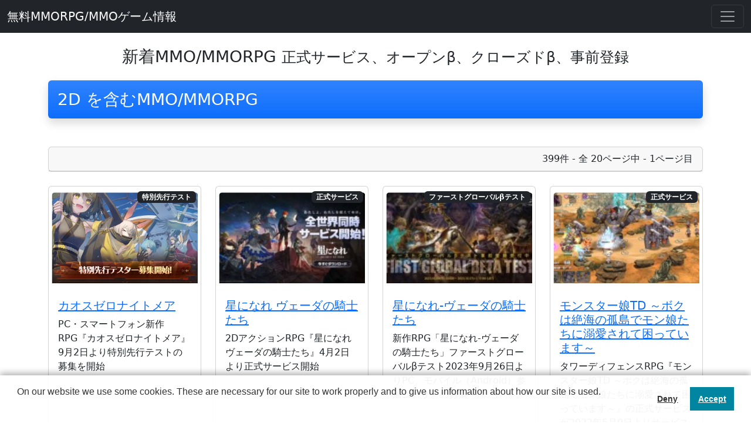

--- FILE ---
content_type: text/html; charset=UTF-8
request_url: https://bestfreegame.com/pickup/catag/2D
body_size: 6993
content:
<!DOCTYPE html>
<html lang="ja">
<head>
<script async src="https://pagead2.googlesyndication.com/pagead/js/adsbygoogle.js?client=ca-pub-2096908248504506" crossorigin="anonymous"></script>
<!-- Google Tag Manager -->
<script>(function(w,d,s,l,i){w[l]=w[l]||[];w[l].push({'gtm.start':
new Date().getTime(),event:'gtm.js'});var f=d.getElementsByTagName(s)[0],
j=d.createElement(s),dl=l!='dataLayer'?'&l='+l:'';j.async=true;j.src=
'https://www.googletagmanager.com/gtm.js?id='+i+dl;f.parentNode.insertBefore(j,f);
})(window,document,'script','dataLayer','GTM-MH6F2FT');</script>
<!-- End Google Tag Manager -->
<meta charset="UTF-8">
<meta name="viewport" content="width=device-width, initial-scale=1.0">
<title>2D、を含む - 無料MMORPG/MMOゲーム情報 </title>
<meta name="keywords" content="2D,MO,MMO,MMORPG,無料,おすすめ,人気,オンラインゲーム">
<meta name="description" content="2DのMMORPG、MMO情報では、[ 2D ] の新作オンラインゲーム情報を掲載しています">
<meta http-equiv="Content-Script-Type" content="text/javascript">
<meta http-equiv="Content-Style-Type" content="text/css">
<script src="/js/lazyload.min.js"></script>
<link rel="stylesheet" href="/css/bootstrap.min.css">
<style type="text/css">
.col-lg-3 {
    margin-bottom: 10px;
}
/*
.col-lg-3 a {
  display: block;
  background: skyblue; 
  color:white;
  padding:10px;
}
*/
    /* .card-title a:hover{background-color:gray;} */
.original-gradient {
    background-image: url("pics/green0002.png");
    background-repeat: repeat-x;
}
.midashi_b {
    padding: 0.4em 0.5em;
    color: #494949;
    background: #f4f4f4;
    border-left: solid 5px #7db4e6;
    border-bottom: solid 1px #d7d7d7;
}
.midashi_g {
    padding: 0.4em 0.5em;
    color: #494949;
    background: #f4f4f4;
    border-left: solid 5px #528700;
    border-bottom: solid 1px #d7d7d7;
}
.midashi_y {
    padding: 0.4em 0.5em;
    color: #494949;
    background: #f4f4f4;
    border-left: solid 5px #C19F2C;
    border-bottom: solid 1px #d7d7d7;
}
.img_div {
    position: relative;
    overflow: hidden;
    padding-top: 60%;
    margin: 10px 5px;
}
.img_div img {
    position: absolute;
    top: 50%;
    left: 50%;
    transform: translate(-50%, -50%);
    width: 100%;
    height: 100%;
    object-fit: cover;
}
</style>
<style>
.bd-placeholder-img {
    font-size: 1.125rem;
    text-anchor: middle;
    -webkit-user-select: none;
    -moz-user-select: none;
    user-select: none;
}

@media (min-width: 768px) {
.bd-placeholder-img-lg {
    font-size: 3.5rem;
}
}
.b-example-divider {
    width: 100%;
    height: 3rem;
    background-color: rgba(0, 0, 0, .1);
    border: solid rgba(0, 0, 0, .15);
    border-width: 1px 0;
    box-shadow: inset 0 .5em 1.5em rgba(0, 0, 0, .1), inset 0 .125em .5em rgba(0, 0, 0, .15);
}
.b-example-vr {
    flex-shrink: 0;
    width: 1.5rem;
    height: 100vh;
}
.bi {
    vertical-align: -.125em;
    fill: currentColor;
}
.nav-scroller {
    position: relative;
    z-index: 2;
    height: 2.75rem;
    overflow-y: hidden;
}
.nav-scroller .nav {
    display: flex;
    flex-wrap: nowrap;
    padding-bottom: 1rem;
    margin-top: -1px;
    overflow-x: auto;
    text-align: center;
    white-space: nowrap;
    -webkit-overflow-scrolling: touch;
}
.btn-bd-primary {
--bd-violet-bg: #712cf9;
--bd-violet-rgb: 112.520718, 44.062154, 249.437846;
--bs-btn-font-weight: 600;
--bs-btn-color: var(--bs-white);
--bs-btn-bg: var(--bd-violet-bg);
--bs-btn-border-color: var(--bd-violet-bg);
--bs-btn-hover-color: var(--bs-white);
--bs-btn-hover-bg: #6528e0;
--bs-btn-hover-border-color: #6528e0;
--bs-btn-focus-shadow-rgb: var(--bd-violet-rgb);
--bs-btn-active-color: var(--bs-btn-hover-color);
--bs-btn-active-bg: #5a23c8;
--bs-btn-active-border-color: #5a23c8;
}
.bd-mode-toggle {
    z-index: 1500;
}
.img_div {
    position: relative;
    overflow: hidden;
    padding-top: 60%;
    margin: 10px 5px;
}
.img_div img {
    position: absolute;
    top: 50%;
    left: 50%;
    transform: translate(-50%, -50%);
    width: 100%;
    height: 100%;
    object-fit: cover;
}
.linedaka {
    line-height: 2.5;
}
</style>
</head>
<body class="d-flex flex-column vh-100">
<!-- Google Tag Manager (noscript) -->
<noscript><iframe src="https://www.googletagmanager.com/ns.html?id=GTM-MH6F2FT"
height="0" width="0" style="display:none;visibility:hidden"></iframe></noscript>
<!-- End Google Tag Manager (noscript) -->
<nav class="navbar navbar-dark bg-dark">
  <div class="container-fluid"> <a class="navbar-brand" href="/pickup/">無料MMORPG/MMOゲーム情報</a>
    <button class="navbar-toggler" type="button" data-bs-toggle="offcanvas" data-bs-target="#offcanvasDarkNavbar" aria-controls="offcanvasDarkNavbar" aria-label="Toggle navigation"> <span class="navbar-toggler-icon"></span> </button>
    <div class="offcanvas offcanvas-end text-bg-dark" tabindex="-1" id="offcanvasDarkNavbar" aria-labelledby="offcanvasDarkNavbarLabel">
      <div class="offcanvas-header">
        <h5 class="offcanvas-title" id="offcanvasDarkNavbarLabel"><a class="text-white" href="/">BestFreeGame</a></h5>
        <button type="button" class="btn-close btn-close-white" data-bs-dismiss="offcanvas" aria-label="Close"></button>
      </div>
      <div class="offcanvas-body">
        <ul class="navbar-nav justify-content-end flex-grow-1 pe-3">
          <li class="nav-item"> <a class="nav-link active" aria-current="page" href="/pickup/">MMO/MMORPGトップ</a> </li>
          <li class="nav-item"><a class="nav-link" href="https://bestfreegame.com/pickup/category/action/">アクションゲーム</a></li>
<li class="nav-item"><a class="nav-link" href="https://bestfreegame.com/pickup/category/race/">レースゲーム</a></li>
<li class="nav-item"><a class="nav-link" href="https://bestfreegame.com/pickup/category/sports/">スポーツゲーム</a></li>
<li class="nav-item"><a class="nav-link" href="https://bestfreegame.com/pickup/category/shooting/">シューティングゲーム</a></li>
<li class="nav-item"><a class="nav-link" href="https://bestfreegame.com/pickup/category/simulation/">シミュレーションゲーム</a></li>
<li class="nav-item"><a class="nav-link" href="https://bestfreegame.com/pickup/category/browser/">ブラウザゲーム</a></li>
<li class="nav-item"><a class="nav-link" href="https://bestfreegame.com/pickup/category/rpg/">RPG</a></li>
        <li class="nav-item"><a class="nav-link" href="/pickup/alltag.php">ゲームタグ一覧</a></li>
        </ul>
        <form class="d-flex mt-3" role="search" action = "/pickup/search.php" method = "GET">
          <input class="form-control me-2" name="q" type="search" placeholder="タイトル、ジャンル検索" aria-label="Search">
          <button class="btn btn-success" type="submit">Search</button>
        </form>
      </div>
    </div>
  </div>
</nav>

<!-- Page Content -->
<div class="container mb-auto">
  <article> <!-- Page Heading -->
    <h1 class="my-4 h3 text-center">新着MMO/MMORPG <small>正式サービス、オープンβ、クローズドβ、事前登録</small> </h1>
    <section>
      <h2 class="shadow p-3 mb-5 bg-primary bg-gradient rounded h3 text-white">2D を含むMMO/MMORPG</h2>
      <div class="card mb-4">
        <div class="card-header text-end">399件 - 全 20ページ中 - 1ページ目</div>
      </div>
      <div class="row">
                <div class="col-lg-3 col-md-4 col-sm-6 mb-4">
          <div class="card h-100">
            <div class="img_div"> <a href="/pickup/mmotit/1804" aria-label="カオスゼロナイトメアのレビュー記事を読む"><img class="lazyload card-img-top" data-src="https://mmo.bestfreegame.com/images/20250917_chaoszeronightmare001.jpg" alt="カオスゼロナイトメア"></a></div>
            <div class="card-body">
              <div class="badge bg-dark text-white position-absolute" style="top: 0.5rem; right: 0.5rem">特別先行テスト</div>
              <h3 class="card-title h5"> <a href="/pickup/mmotit/1804" aria-label="カオスゼロナイトメアのレビュー記事を読む">カオスゼロナイトメア</a> </h3>
              <p class="card-text">PC・スマートフォン新作RPG『カオスゼロナイトメア』9月2日より特別先行テストの募集を開始</p>
            </div>
            <div class="card-footer px-3 pt-0 border-top-0 bg-transparent small">
              <div class="linedaka">
                <span class="p-1 text-primary-emphasis border border-2 border-dark-subtle rounded-3">RPG</span> <span class="p-1 text-primary-emphasis border border-2 border-dark-subtle rounded-3">カード</span> <span class="p-1 text-primary-emphasis border border-2 border-dark-subtle rounded-3">ファンタジー</span> <span class="p-1 text-primary-emphasis border border-2 border-dark-subtle rounded-3">アニメ</span> <span class="p-1 text-primary-emphasis border border-2 border-dark-subtle rounded-3">2D</span> <span class="p-1 text-primary-emphasis border border-2 border-dark-subtle rounded-3">PC</span> <span class="p-1 text-primary-emphasis border border-2 border-dark-subtle rounded-3">スマートフォン</span> 
              </div>
            </div>
          </div>
        </div>
                <div class="col-lg-3 col-md-4 col-sm-6 mb-4">
          <div class="card h-100">
            <div class="img_div"> <a href="/pickup/mmotit/1711" aria-label="星になれ ヴェーダの騎士たちのレビュー記事を読む"><img class="lazyload card-img-top" data-src="https://mmo.bestfreegame.com/images/20240415_hoshininare001.jpg" alt="星になれ ヴェーダの騎士たち"></a></div>
            <div class="card-body">
              <div class="badge bg-dark text-white position-absolute" style="top: 0.5rem; right: 0.5rem">正式サービス</div>
              <h3 class="card-title h5"> <a href="/pickup/mmotit/1711" aria-label="星になれ ヴェーダの騎士たちのレビュー記事を読む">星になれ ヴェーダの騎士たち</a> </h3>
              <p class="card-text">2DアクションRPG『星になれ ヴェーダの騎士たち』4月2日より正式サービス開始</p>
            </div>
            <div class="card-footer px-3 pt-0 border-top-0 bg-transparent small">
              <div class="linedaka">
                <span class="p-1 text-primary-emphasis border border-2 border-dark-subtle rounded-3">MO</span> <span class="p-1 text-primary-emphasis border border-2 border-dark-subtle rounded-3">RPG</span> <span class="p-1 text-primary-emphasis border border-2 border-dark-subtle rounded-3">アクション</span> <span class="p-1 text-primary-emphasis border border-2 border-dark-subtle rounded-3">2D</span> <span class="p-1 text-primary-emphasis border border-2 border-dark-subtle rounded-3">PC</span> <span class="p-1 text-primary-emphasis border border-2 border-dark-subtle rounded-3">スマートフォン</span> 
              </div>
            </div>
          </div>
        </div>
                <div class="col-lg-3 col-md-4 col-sm-6 mb-4">
          <div class="card h-100">
            <div class="img_div"> <a href="/pickup/mmotit/1695" aria-label="星になれ-ヴェーダの騎士たちのレビュー記事を読む"><img class="lazyload card-img-top" data-src="https://mmo.bestfreegame.com/images/20230926_hoshininare001.jpg" alt="星になれ-ヴェーダの騎士たち"></a></div>
            <div class="card-body">
              <div class="badge bg-dark text-white position-absolute" style="top: 0.5rem; right: 0.5rem">ファーストグローバルβテスト</div>
              <h3 class="card-title h5"> <a href="/pickup/mmotit/1695" aria-label="星になれ-ヴェーダの騎士たちのレビュー記事を読む">星になれ-ヴェーダの騎士たち</a> </h3>
              <p class="card-text">新作RPG「星になれ-ヴェーダの騎士たち」ファーストグローバルβテスト2023年9月26日よりPC、モバイル（Android）参加ユーザーの募集</p>
            </div>
            <div class="card-footer px-3 pt-0 border-top-0 bg-transparent small">
              <div class="linedaka">
                <span class="p-1 text-primary-emphasis border border-2 border-dark-subtle rounded-3">MO</span> <span class="p-1 text-primary-emphasis border border-2 border-dark-subtle rounded-3">RPG</span> <span class="p-1 text-primary-emphasis border border-2 border-dark-subtle rounded-3">アクション</span> <span class="p-1 text-primary-emphasis border border-2 border-dark-subtle rounded-3">2D</span> <span class="p-1 text-primary-emphasis border border-2 border-dark-subtle rounded-3">PC</span> <span class="p-1 text-primary-emphasis border border-2 border-dark-subtle rounded-3">スマートフォン</span> <span class="p-1 text-primary-emphasis border border-2 border-dark-subtle rounded-3">Android</span> 
              </div>
            </div>
          </div>
        </div>
                <div class="col-lg-3 col-md-4 col-sm-6 mb-4">
          <div class="card h-100">
            <div class="img_div"> <a href="/pickup/mmotit/1656" aria-label="モンスター娘TD ～ボクは絶海の孤島でモン娘たちに溺愛されて困っています～のレビュー記事を読む"><img class="lazyload card-img-top" data-src="https://mmo.bestfreegame.com/images/20220510_monstermusumetd001.jpg" alt="モンスター娘TD ～ボクは絶海の孤島でモン娘たちに溺愛されて困っています～"></a></div>
            <div class="card-body">
              <div class="badge bg-dark text-white position-absolute" style="top: 0.5rem; right: 0.5rem">正式サービス</div>
              <h3 class="card-title h5"> <a href="/pickup/mmotit/1656" aria-label="モンスター娘TD ～ボクは絶海の孤島でモン娘たちに溺愛されて困っています～のレビュー記事を読む">モンスター娘TD ～ボクは絶海の孤島でモン娘たちに溺愛されて困っています～</a> </h3>
              <p class="card-text">タワーディフェンスRPG『モンスター娘TD ～ボクは絶海の孤島でモン娘たちに溺愛されて困っています～』の正式サービスが2022年5月9日よりサービス開始</p>
            </div>
            <div class="card-footer px-3 pt-0 border-top-0 bg-transparent small">
              <div class="linedaka">
                <span class="p-1 text-primary-emphasis border border-2 border-dark-subtle rounded-3">MO</span> <span class="p-1 text-primary-emphasis border border-2 border-dark-subtle rounded-3">RPG</span> <span class="p-1 text-primary-emphasis border border-2 border-dark-subtle rounded-3">タワーディフェンス</span> <span class="p-1 text-primary-emphasis border border-2 border-dark-subtle rounded-3">ファンタジー</span> <span class="p-1 text-primary-emphasis border border-2 border-dark-subtle rounded-3">2D</span> <span class="p-1 text-primary-emphasis border border-2 border-dark-subtle rounded-3">ブラウザ</span> <span class="p-1 text-primary-emphasis border border-2 border-dark-subtle rounded-3">DMM</span> <span class="p-1 text-primary-emphasis border border-2 border-dark-subtle rounded-3">PC</span> 
              </div>
            </div>
          </div>
        </div>
                <div class="col-lg-3 col-md-4 col-sm-6 mb-4">
          <div class="card h-100">
            <div class="img_div"> <a href="/pickup/mmotit/1655" aria-label="クリムゾン妖魔大戦のレビュー記事を読む"><img class="lazyload card-img-top" data-src="https://mmo.bestfreegame.com/images/20220307_kurimuzonyoumataisen001.jpg" alt="クリムゾン妖魔大戦"></a></div>
            <div class="card-body">
              <div class="badge bg-dark text-white position-absolute" style="top: 0.5rem; right: 0.5rem">正式サービス</div>
              <h3 class="card-title h5"> <a href="/pickup/mmotit/1655" aria-label="クリムゾン妖魔大戦のレビュー記事を読む">クリムゾン妖魔大戦</a> </h3>
              <p class="card-text">漫画家クリムゾンの大人気「退魔士」シリーズがゲーム化。女の子が絶対負けないRPG『クリムゾン妖魔大戦』の正式サービスが2022年3月3日より開始</p>
            </div>
            <div class="card-footer px-3 pt-0 border-top-0 bg-transparent small">
              <div class="linedaka">
                <span class="p-1 text-primary-emphasis border border-2 border-dark-subtle rounded-3">MO</span> <span class="p-1 text-primary-emphasis border border-2 border-dark-subtle rounded-3">RPG</span> <span class="p-1 text-primary-emphasis border border-2 border-dark-subtle rounded-3">2D</span> <span class="p-1 text-primary-emphasis border border-2 border-dark-subtle rounded-3">ブラウザ</span> <span class="p-1 text-primary-emphasis border border-2 border-dark-subtle rounded-3">DMM</span> <span class="p-1 text-primary-emphasis border border-2 border-dark-subtle rounded-3">PC</span> 
              </div>
            </div>
          </div>
        </div>
                <div class="col-lg-3 col-md-4 col-sm-6 mb-4">
          <div class="card h-100">
            <div class="img_div"> <a href="/pickup/mmotit/1654" aria-label="ぷちっと三国志 ～ゆるっと天下統一～のレビュー記事を読む"><img class="lazyload card-img-top" data-src="https://mmo.bestfreegame.com/images/20211118_puthittosangokushi001.jpg" alt="ぷちっと三国志 ～ゆるっと天下統一～"></a></div>
            <div class="card-body">
              <div class="badge bg-dark text-white position-absolute" style="top: 0.5rem; right: 0.5rem">正式サービス</div>
              <h3 class="card-title h5"> <a href="/pickup/mmotit/1654" aria-label="ぷちっと三国志 ～ゆるっと天下統一～のレビュー記事を読む">ぷちっと三国志 ～ゆるっと天下統一～</a> </h3>
              <p class="card-text">スマホでもパソコンでもプレイできる、ゆるっと天下統一を目指すタクティクス三国志RPG『ぷちっと三国志 ～ゆるっと天下統一～』の正式サービスが2021年11月18日より開始</p>
            </div>
            <div class="card-footer px-3 pt-0 border-top-0 bg-transparent small">
              <div class="linedaka">
                <span class="p-1 text-primary-emphasis border border-2 border-dark-subtle rounded-3">MO</span> <span class="p-1 text-primary-emphasis border border-2 border-dark-subtle rounded-3">RPG</span> <span class="p-1 text-primary-emphasis border border-2 border-dark-subtle rounded-3">三国志</span> <span class="p-1 text-primary-emphasis border border-2 border-dark-subtle rounded-3">ブラウザ</span> <span class="p-1 text-primary-emphasis border border-2 border-dark-subtle rounded-3">2D</span> <span class="p-1 text-primary-emphasis border border-2 border-dark-subtle rounded-3">HTML5</span> <span class="p-1 text-primary-emphasis border border-2 border-dark-subtle rounded-3">DMM</span> <span class="p-1 text-primary-emphasis border border-2 border-dark-subtle rounded-3">PC</span> <span class="p-1 text-primary-emphasis border border-2 border-dark-subtle rounded-3">スマートフォン</span> 
              </div>
            </div>
          </div>
        </div>
                <div class="col-lg-3 col-md-4 col-sm-6 mb-4">
          <div class="card h-100">
            <div class="img_div"> <a href="/pickup/mmotit/1648" aria-label="エンジェリックリンクのレビュー記事を読む"><img class="lazyload card-img-top" data-src="https://mmo.bestfreegame.com/images/20210623_angericklink001.jpg" alt="エンジェリックリンク"></a></div>
            <div class="card-body">
              <div class="badge bg-dark text-white position-absolute" style="top: 0.5rem; right: 0.5rem">正式サービス</div>
              <h3 class="card-title h5"> <a href="/pickup/mmotit/1648" aria-label="エンジェリックリンクのレビュー記事を読む">エンジェリックリンク</a> </h3>
              <p class="card-text">「堕天使」をテーマとした、異世界転生王道ファンタジーRPG『エンジェリックリンク』の正式サービスが2021年8月19日より開始</p>
            </div>
            <div class="card-footer px-3 pt-0 border-top-0 bg-transparent small">
              <div class="linedaka">
                <span class="p-1 text-primary-emphasis border border-2 border-dark-subtle rounded-3">MO</span> <span class="p-1 text-primary-emphasis border border-2 border-dark-subtle rounded-3">RPG</span> <span class="p-1 text-primary-emphasis border border-2 border-dark-subtle rounded-3">ファンタジー</span> <span class="p-1 text-primary-emphasis border border-2 border-dark-subtle rounded-3">2D</span> <span class="p-1 text-primary-emphasis border border-2 border-dark-subtle rounded-3">ブラウザ</span> <span class="p-1 text-primary-emphasis border border-2 border-dark-subtle rounded-3">DMM</span> <span class="p-1 text-primary-emphasis border border-2 border-dark-subtle rounded-3">PC</span> 
              </div>
            </div>
          </div>
        </div>
                <div class="col-lg-3 col-md-4 col-sm-6 mb-4">
          <div class="card h-100">
            <div class="img_div"> <a href="/pickup/mmotit/1649" aria-label="Re:ゼロから始める異世界生活 禁書と謎の精霊のレビュー記事を読む"><img class="lazyload card-img-top" data-src="https://mmo.bestfreegame.com/images/20210623_rezero001.jpg" alt="Re:ゼロから始める異世界生活 禁書と謎の精霊"></a></div>
            <div class="card-body">
              <div class="badge bg-dark text-white position-absolute" style="top: 0.5rem; right: 0.5rem">正式サービス</div>
              <h3 class="card-title h5"> <a href="/pickup/mmotit/1649" aria-label="Re:ゼロから始める異世界生活 禁書と謎の精霊のレビュー記事を読む">Re:ゼロから始める異世界生活 禁書と謎の精霊</a> </h3>
              <p class="card-text">大人気アニメ「リゼロ」の新作ブラウザRPG『Re:ゼロから始める異世界生活 禁書と謎の精霊』の正式サービスが2021年7月14日より開始</p>
            </div>
            <div class="card-footer px-3 pt-0 border-top-0 bg-transparent small">
              <div class="linedaka">
                <span class="p-1 text-primary-emphasis border border-2 border-dark-subtle rounded-3">MO</span> <span class="p-1 text-primary-emphasis border border-2 border-dark-subtle rounded-3">RPG</span> <span class="p-1 text-primary-emphasis border border-2 border-dark-subtle rounded-3">ファンタジー</span> <span class="p-1 text-primary-emphasis border border-2 border-dark-subtle rounded-3">アニメ</span> <span class="p-1 text-primary-emphasis border border-2 border-dark-subtle rounded-3">2D</span> <span class="p-1 text-primary-emphasis border border-2 border-dark-subtle rounded-3">DMM</span> <span class="p-1 text-primary-emphasis border border-2 border-dark-subtle rounded-3">PC</span> 
              </div>
            </div>
          </div>
        </div>
                <div class="col-lg-3 col-md-4 col-sm-6 mb-4">
          <div class="card h-100">
            <div class="img_div"> <a href="/pickup/mmotit/1645" aria-label="戦国†恋姫オンライン ～奥宴新史～のレビュー記事を読む"><img class="lazyload card-img-top" data-src="https://mmo.bestfreegame.com/images/20210129_sengokukoihimex001.jpg" alt="戦国†恋姫オンライン ～奥宴新史～"></a></div>
            <div class="card-body">
              <div class="badge bg-dark text-white position-absolute" style="top: 0.5rem; right: 0.5rem">正式サービス</div>
              <h3 class="card-title h5"> <a href="/pickup/mmotit/1645" aria-label="戦国†恋姫オンライン ～奥宴新史～のレビュー記事を読む">戦国†恋姫オンライン ～奥宴新史～</a> </h3>
              <p class="card-text">『恋姫』シリーズのその後に連なる正統続編の乙女絢爛☆陣形オートバトルRPG『戦国†恋姫オンライン ～奥宴新史～』正式サービスが2021年3月23日より開始</p>
            </div>
            <div class="card-footer px-3 pt-0 border-top-0 bg-transparent small">
              <div class="linedaka">
                <span class="p-1 text-primary-emphasis border border-2 border-dark-subtle rounded-3">MO</span> <span class="p-1 text-primary-emphasis border border-2 border-dark-subtle rounded-3">RPG</span> <span class="p-1 text-primary-emphasis border border-2 border-dark-subtle rounded-3">乙女絢爛</span> <span class="p-1 text-primary-emphasis border border-2 border-dark-subtle rounded-3">陣形</span> <span class="p-1 text-primary-emphasis border border-2 border-dark-subtle rounded-3">オートバトル</span> <span class="p-1 text-primary-emphasis border border-2 border-dark-subtle rounded-3">2D</span> <span class="p-1 text-primary-emphasis border border-2 border-dark-subtle rounded-3">ブラウザ</span> <span class="p-1 text-primary-emphasis border border-2 border-dark-subtle rounded-3">DMM</span> <span class="p-1 text-primary-emphasis border border-2 border-dark-subtle rounded-3">PC</span> 
              </div>
            </div>
          </div>
        </div>
                <div class="col-lg-3 col-md-4 col-sm-6 mb-4">
          <div class="card h-100">
            <div class="img_div"> <a href="/pickup/mmotit/1644" aria-label="星間パイオニア -Cyber Adventureのレビュー記事を読む"><img class="lazyload card-img-top" data-src="https://mmo.bestfreegame.com/images/20210120_seikanpioneer001.jpg" alt="星間パイオニア -Cyber Adventure"></a></div>
            <div class="card-body">
              <div class="badge bg-dark text-white position-absolute" style="top: 0.5rem; right: 0.5rem">正式サービス</div>
              <h3 class="card-title h5"> <a href="/pickup/mmotit/1644" aria-label="星間パイオニア -Cyber Adventureのレビュー記事を読む">星間パイオニア -Cyber Adventure</a> </h3>
              <p class="card-text">難しい操作は一切なし！誰でも気軽に楽しめる！オフラインの間は自動で経験値などを収集できるオンラインシミュレーションゲーム『星間パイオニア -Cyber Adventure-』の正式サービスが2021年1月20日より開始</p>
            </div>
            <div class="card-footer px-3 pt-0 border-top-0 bg-transparent small">
              <div class="linedaka">
                <span class="p-1 text-primary-emphasis border border-2 border-dark-subtle rounded-3">MO</span> <span class="p-1 text-primary-emphasis border border-2 border-dark-subtle rounded-3">シミュレーション</span> <span class="p-1 text-primary-emphasis border border-2 border-dark-subtle rounded-3">アドベンチャー</span> <span class="p-1 text-primary-emphasis border border-2 border-dark-subtle rounded-3">SF</span> <span class="p-1 text-primary-emphasis border border-2 border-dark-subtle rounded-3">ブラウザ</span> <span class="p-1 text-primary-emphasis border border-2 border-dark-subtle rounded-3">スマートフォン</span> <span class="p-1 text-primary-emphasis border border-2 border-dark-subtle rounded-3">2D</span> <span class="p-1 text-primary-emphasis border border-2 border-dark-subtle rounded-3">PC</span> 
              </div>
            </div>
          </div>
        </div>
                <div class="col-lg-3 col-md-4 col-sm-6 mb-4">
          <div class="card h-100">
            <div class="img_div"> <a href="/pickup/mmotit/1640" aria-label="エデンズリッターグレンツェのレビュー記事を読む"><img class="lazyload card-img-top" data-src="https://mmo.bestfreegame.com/images/20201216_edensrittergrenze001.jpg" alt="エデンズリッターグレンツェ"></a></div>
            <div class="card-body">
              <div class="badge bg-dark text-white position-absolute" style="top: 0.5rem; right: 0.5rem">正式サービス</div>
              <h3 class="card-title h5"> <a href="/pickup/mmotit/1640" aria-label="エデンズリッターグレンツェのレビュー記事を読む">エデンズリッターグレンツェ</a> </h3>
              <p class="card-text">横スクロール・ダークファンタジー『エデンズリッターグレンツェ』の2021年1月18日よりサービス開始</p>
            </div>
            <div class="card-footer px-3 pt-0 border-top-0 bg-transparent small">
              <div class="linedaka">
                <span class="p-1 text-primary-emphasis border border-2 border-dark-subtle rounded-3">MO</span> <span class="p-1 text-primary-emphasis border border-2 border-dark-subtle rounded-3">RPG</span> <span class="p-1 text-primary-emphasis border border-2 border-dark-subtle rounded-3">横スクロール</span> <span class="p-1 text-primary-emphasis border border-2 border-dark-subtle rounded-3">ダークファンタジー</span> <span class="p-1 text-primary-emphasis border border-2 border-dark-subtle rounded-3">2D</span> <span class="p-1 text-primary-emphasis border border-2 border-dark-subtle rounded-3">ブラウザ</span> <span class="p-1 text-primary-emphasis border border-2 border-dark-subtle rounded-3">PC</span> 
              </div>
            </div>
          </div>
        </div>
                <div class="col-lg-3 col-md-4 col-sm-6 mb-4">
          <div class="card h-100">
            <div class="img_div"> <a href="/pickup/mmotit/1643" aria-label="仙境千年：神魔の絆のレビュー記事を読む"><img class="lazyload card-img-top" data-src="https://mmo.bestfreegame.com/images/20210103_senkyosennennsk001.jpg" alt="仙境千年：神魔の絆"></a></div>
            <div class="card-body">
              <div class="badge bg-dark text-white position-absolute" style="top: 0.5rem; right: 0.5rem">正式サービス</div>
              <h3 class="card-title h5"> <a href="/pickup/mmotit/1643" aria-label="仙境千年：神魔の絆のレビュー記事を読む">仙境千年：神魔の絆</a> </h3>
              <p class="card-text">PC、スマートフォンで遊べるターン制のフルオートバトルが楽しめる異世界MMORPG『仙境千年：神魔の絆』のサービスが2020年12月10日より開始</p>
            </div>
            <div class="card-footer px-3 pt-0 border-top-0 bg-transparent small">
              <div class="linedaka">
                <span class="p-1 text-primary-emphasis border border-2 border-dark-subtle rounded-3">MMORPG</span> <span class="p-1 text-primary-emphasis border border-2 border-dark-subtle rounded-3">2D</span> <span class="p-1 text-primary-emphasis border border-2 border-dark-subtle rounded-3">ブラウザ</span> <span class="p-1 text-primary-emphasis border border-2 border-dark-subtle rounded-3">スマートフォン</span> <span class="p-1 text-primary-emphasis border border-2 border-dark-subtle rounded-3">PC</span> 
              </div>
            </div>
          </div>
        </div>
                <div class="col-lg-3 col-md-4 col-sm-6 mb-4">
          <div class="card h-100">
            <div class="img_div"> <a href="/pickup/mmotit/1610" aria-label="英雄＊戦姫WWのレビュー記事を読む"><img class="lazyload card-img-top" data-src="https://mmo.bestfreegame.com/images/20190618_warwonder000.jpg" alt="英雄＊戦姫WW"></a></div>
            <div class="card-body">
              <div class="badge bg-dark text-white position-absolute" style="top: 0.5rem; right: 0.5rem">正式サービス</div>
              <h3 class="card-title h5"> <a href="/pickup/mmotit/1610" aria-label="英雄＊戦姫WWのレビュー記事を読む">英雄＊戦姫WW</a> </h3>
              <p class="card-text">美少女英雄に囲まれて世界を征服するオンラインシミュレーションゲーム『英雄*戦姫WW（ウォー・ワンダー）』の正式サービスが2020年12月1日より開始</p>
            </div>
            <div class="card-footer px-3 pt-0 border-top-0 bg-transparent small">
              <div class="linedaka">
                <span class="p-1 text-primary-emphasis border border-2 border-dark-subtle rounded-3">MO</span> <span class="p-1 text-primary-emphasis border border-2 border-dark-subtle rounded-3">シミュレーション</span> <span class="p-1 text-primary-emphasis border border-2 border-dark-subtle rounded-3">育成</span> <span class="p-1 text-primary-emphasis border border-2 border-dark-subtle rounded-3">美少女</span> <span class="p-1 text-primary-emphasis border border-2 border-dark-subtle rounded-3">2D</span> <span class="p-1 text-primary-emphasis border border-2 border-dark-subtle rounded-3">Android</span> <span class="p-1 text-primary-emphasis border border-2 border-dark-subtle rounded-3">ブラウザ</span> <span class="p-1 text-primary-emphasis border border-2 border-dark-subtle rounded-3">PC</span> 
              </div>
            </div>
          </div>
        </div>
                <div class="col-lg-3 col-md-4 col-sm-6 mb-4">
          <div class="card h-100">
            <div class="img_div"> <a href="/pickup/mmotit/1636" aria-label="ミストトレインガールズ～霧の世界の車窓から～のレビュー記事を読む"><img class="lazyload card-img-top" data-src="https://mmo.bestfreegame.com/images/20200916_misttraingirls001.jpg" alt="ミストトレインガールズ～霧の世界の車窓から～"></a></div>
            <div class="card-body">
              <div class="badge bg-dark text-white position-absolute" style="top: 0.5rem; right: 0.5rem">正式サービス</div>
              <h3 class="card-title h5"> <a href="/pickup/mmotit/1636" aria-label="ミストトレインガールズ～霧の世界の車窓から～のレビュー記事を読む">ミストトレインガールズ～霧の世界の車窓から～</a> </h3>
              <p class="card-text">事前登録者数25万人を突破したコマンドバトルRPG『ミストトレインガールズ～霧の世界の車窓から～』の正式サービスが2020年9月16日より開始</p>
            </div>
            <div class="card-footer px-3 pt-0 border-top-0 bg-transparent small">
              <div class="linedaka">
                <span class="p-1 text-primary-emphasis border border-2 border-dark-subtle rounded-3">MO</span> <span class="p-1 text-primary-emphasis border border-2 border-dark-subtle rounded-3">コマンドバトル</span> <span class="p-1 text-primary-emphasis border border-2 border-dark-subtle rounded-3">RPG</span> <span class="p-1 text-primary-emphasis border border-2 border-dark-subtle rounded-3">2D</span> <span class="p-1 text-primary-emphasis border border-2 border-dark-subtle rounded-3">ブラウザ</span> <span class="p-1 text-primary-emphasis border border-2 border-dark-subtle rounded-3">DMM</span> <span class="p-1 text-primary-emphasis border border-2 border-dark-subtle rounded-3">PC</span> 
              </div>
            </div>
          </div>
        </div>
                <div class="col-lg-3 col-md-4 col-sm-6 mb-4">
          <div class="card h-100">
            <div class="img_div"> <a href="/pickup/mmotit/1627" aria-label="まほろば妖女奇譚のレビュー記事を読む"><img class="lazyload card-img-top" data-src="https://mmo.bestfreegame.com/images/20200428_mahorobayoujokitan001.jpg" alt="まほろば妖女奇譚"></a></div>
            <div class="card-body">
              <div class="badge bg-dark text-white position-absolute" style="top: 0.5rem; right: 0.5rem">正式サービス</div>
              <h3 class="card-title h5"> <a href="/pickup/mmotit/1627" aria-label="まほろば妖女奇譚のレビュー記事を読む">まほろば妖女奇譚</a> </h3>
              <p class="card-text">遥か未来、人類が滅んだ日本を舞台に人間の魂を持つ主人公と妖怪たちが織り成す放置RPG『まほろば妖女奇譚』の正式サービスが2020年8月12日より開始</p>
            </div>
            <div class="card-footer px-3 pt-0 border-top-0 bg-transparent small">
              <div class="linedaka">
                <span class="p-1 text-primary-emphasis border border-2 border-dark-subtle rounded-3">MO</span> <span class="p-1 text-primary-emphasis border border-2 border-dark-subtle rounded-3">RPG</span> <span class="p-1 text-primary-emphasis border border-2 border-dark-subtle rounded-3">2D</span> <span class="p-1 text-primary-emphasis border border-2 border-dark-subtle rounded-3">ブラウザ</span> <span class="p-1 text-primary-emphasis border border-2 border-dark-subtle rounded-3">スマートフォン</span> <span class="p-1 text-primary-emphasis border border-2 border-dark-subtle rounded-3">PC</span> 
              </div>
            </div>
          </div>
        </div>
                <div class="col-lg-3 col-md-4 col-sm-6 mb-4">
          <div class="card h-100">
            <div class="img_div"> <a href="/pickup/mmotit/1633" aria-label="巨神と誓女のレビュー記事を読む"><img class="lazyload card-img-top" data-src="https://mmo.bestfreegame.com/images/20200721_kyojintoseijo001.jpg" alt="巨神と誓女"></a></div>
            <div class="card-body">
              <div class="badge bg-dark text-white position-absolute" style="top: 0.5rem; right: 0.5rem">正式サービス</div>
              <h3 class="card-title h5"> <a href="/pickup/mmotit/1633" aria-label="巨神と誓女のレビュー記事を読む">巨神と誓女</a> </h3>
              <p class="card-text">ゲーム中に散りばめられたヒントをもとに、あなた自身が推測し、創造していくファンタジーRPG『巨神と誓女』の正式サービスが2020年7月21日より開始</p>
            </div>
            <div class="card-footer px-3 pt-0 border-top-0 bg-transparent small">
              <div class="linedaka">
                <span class="p-1 text-primary-emphasis border border-2 border-dark-subtle rounded-3">MO</span> <span class="p-1 text-primary-emphasis border border-2 border-dark-subtle rounded-3">RPG</span> <span class="p-1 text-primary-emphasis border border-2 border-dark-subtle rounded-3">ファンタジー</span> <span class="p-1 text-primary-emphasis border border-2 border-dark-subtle rounded-3">ブラウザ</span> <span class="p-1 text-primary-emphasis border border-2 border-dark-subtle rounded-3">2D</span> <span class="p-1 text-primary-emphasis border border-2 border-dark-subtle rounded-3">DMM</span> <span class="p-1 text-primary-emphasis border border-2 border-dark-subtle rounded-3">PC</span> 
              </div>
            </div>
          </div>
        </div>
                <div class="col-lg-3 col-md-4 col-sm-6 mb-4">
          <div class="card h-100">
            <div class="img_div"> <a href="/pickup/mmotit/1630" aria-label="百花繚乱 -パッションワールドのレビュー記事を読む"><img class="lazyload card-img-top" data-src="https://mmo.bestfreegame.com/images/20200611_hyakariyoran001.jpg" alt="百花繚乱 -パッションワールド"></a></div>
            <div class="card-body">
              <div class="badge bg-dark text-white position-absolute" style="top: 0.5rem; right: 0.5rem">正式サービス</div>
              <h3 class="card-title h5"> <a href="/pickup/mmotit/1630" aria-label="百花繚乱 -パッションワールドのレビュー記事を読む">百花繚乱 -パッションワールド</a> </h3>
              <p class="card-text">人気ライトノベルシリーズ『百花繚乱SAMURAI　GIRLS』がブラウザ放置系RPG『百花繚乱 -パッションワールド』になって登場。2020年6月11日より正式サービス開始</p>
            </div>
            <div class="card-footer px-3 pt-0 border-top-0 bg-transparent small">
              <div class="linedaka">
                <span class="p-1 text-primary-emphasis border border-2 border-dark-subtle rounded-3">MO</span> <span class="p-1 text-primary-emphasis border border-2 border-dark-subtle rounded-3">RPG</span> <span class="p-1 text-primary-emphasis border border-2 border-dark-subtle rounded-3">ファンタジー</span> <span class="p-1 text-primary-emphasis border border-2 border-dark-subtle rounded-3">放置系</span> <span class="p-1 text-primary-emphasis border border-2 border-dark-subtle rounded-3">2D</span> <span class="p-1 text-primary-emphasis border border-2 border-dark-subtle rounded-3">ブラウザ</span> <span class="p-1 text-primary-emphasis border border-2 border-dark-subtle rounded-3">html5</span> <span class="p-1 text-primary-emphasis border border-2 border-dark-subtle rounded-3">PC</span> 
              </div>
            </div>
          </div>
        </div>
                <div class="col-lg-3 col-md-4 col-sm-6 mb-4">
          <div class="card h-100">
            <div class="img_div"> <a href="/pickup/mmotit/1629" aria-label="装甲娘 ミゼレムクライシスのレビュー記事を読む"><img class="lazyload card-img-top" data-src="https://mmo.bestfreegame.com/images/20200521_soukoumusumemc001.jpg" alt="装甲娘 ミゼレムクライシス"></a></div>
            <div class="card-body">
              <div class="badge bg-dark text-white position-absolute" style="top: 0.5rem; right: 0.5rem">正式サービス</div>
              <h3 class="card-title h5"> <a href="/pickup/mmotit/1629" aria-label="装甲娘 ミゼレムクライシスのレビュー記事を読む">装甲娘 ミゼレムクライシス</a> </h3>
              <p class="card-text">隊長となり装甲娘を指揮して、世界の危機に立ち向かうブラウザゲーム『装甲娘 ミゼレムクライシス』の正式サービスが2020年5月21日より開始</p>
            </div>
            <div class="card-footer px-3 pt-0 border-top-0 bg-transparent small">
              <div class="linedaka">
                <span class="p-1 text-primary-emphasis border border-2 border-dark-subtle rounded-3">MO</span> <span class="p-1 text-primary-emphasis border border-2 border-dark-subtle rounded-3">シミュレーション</span> <span class="p-1 text-primary-emphasis border border-2 border-dark-subtle rounded-3">RPG</span> <span class="p-1 text-primary-emphasis border border-2 border-dark-subtle rounded-3">2D</span> <span class="p-1 text-primary-emphasis border border-2 border-dark-subtle rounded-3">ブラウザ</span> <span class="p-1 text-primary-emphasis border border-2 border-dark-subtle rounded-3">スマートフォン</span> <span class="p-1 text-primary-emphasis border border-2 border-dark-subtle rounded-3">PC</span> 
              </div>
            </div>
          </div>
        </div>
                <div class="col-lg-3 col-md-4 col-sm-6 mb-4">
          <div class="card h-100">
            <div class="img_div"> <a href="/pickup/mmotit/1623" aria-label="Deep One 虚無と夢幻のフラグメントのレビュー記事を読む"><img class="lazyload card-img-top" data-src="https://mmo.bestfreegame.com/images/20191211_deeponekyomump001.jpg" alt="Deep One 虚無と夢幻のフラグメント"></a></div>
            <div class="card-body">
              <div class="badge bg-dark text-white position-absolute" style="top: 0.5rem; right: 0.5rem">正式サービス</div>
              <h3 class="card-title h5"> <a href="/pickup/mmotit/1623" aria-label="Deep One 虚無と夢幻のフラグメントのレビュー記事を読む">Deep One 虚無と夢幻のフラグメント</a> </h3>
              <p class="card-text">人気ビジュアルノベルをオンラインゲーム化したブラウザゲーム『Deep One 虚無と夢幻のフラグメント』の正式サービスが2020年5月12日より開始</p>
            </div>
            <div class="card-footer px-3 pt-0 border-top-0 bg-transparent small">
              <div class="linedaka">
                <span class="p-1 text-primary-emphasis border border-2 border-dark-subtle rounded-3">MO</span> <span class="p-1 text-primary-emphasis border border-2 border-dark-subtle rounded-3">アドベンチャー</span> <span class="p-1 text-primary-emphasis border border-2 border-dark-subtle rounded-3">美少女</span> <span class="p-1 text-primary-emphasis border border-2 border-dark-subtle rounded-3">2D</span> <span class="p-1 text-primary-emphasis border border-2 border-dark-subtle rounded-3">ブラウザ</span> <span class="p-1 text-primary-emphasis border border-2 border-dark-subtle rounded-3">低スペック</span> <span class="p-1 text-primary-emphasis border border-2 border-dark-subtle rounded-3">PC</span> 
              </div>
            </div>
          </div>
        </div>
                <div class="col-lg-3 col-md-4 col-sm-6 mb-4">
          <div class="card h-100">
            <div class="img_div"> <a href="/pickup/mmotit/1624" aria-label="Crypto Alchemistのレビュー記事を読む"><img class="lazyload card-img-top" data-src="https://mmo.bestfreegame.com/images/20200226_cryptoalchemist001.jpg" alt="Crypto Alchemist"></a></div>
            <div class="card-body">
              <div class="badge bg-dark text-white position-absolute" style="top: 0.5rem; right: 0.5rem">正式サービス</div>
              <h3 class="card-title h5"> <a href="/pickup/mmotit/1624" aria-label="Crypto Alchemistのレビュー記事を読む">Crypto Alchemist</a> </h3>
              <p class="card-text">仮想通貨不要でカードトレード可能なブロックチェーンゲーム『Crypto Alchemist(クリケミ)』の正式サービスが2020年2月25日より開始</p>
            </div>
            <div class="card-footer px-3 pt-0 border-top-0 bg-transparent small">
              <div class="linedaka">
                <span class="p-1 text-primary-emphasis border border-2 border-dark-subtle rounded-3">MO</span> <span class="p-1 text-primary-emphasis border border-2 border-dark-subtle rounded-3">アクション</span> <span class="p-1 text-primary-emphasis border border-2 border-dark-subtle rounded-3">ブロックチェーン</span> <span class="p-1 text-primary-emphasis border border-2 border-dark-subtle rounded-3">カード</span> <span class="p-1 text-primary-emphasis border border-2 border-dark-subtle rounded-3">2D</span> <span class="p-1 text-primary-emphasis border border-2 border-dark-subtle rounded-3">ブラウザ</span> <span class="p-1 text-primary-emphasis border border-2 border-dark-subtle rounded-3">スマートフォン</span> <span class="p-1 text-primary-emphasis border border-2 border-dark-subtle rounded-3">Android</span> <span class="p-1 text-primary-emphasis border border-2 border-dark-subtle rounded-3">PC</span> 
              </div>
            </div>
          </div>
        </div>
              </div>
      <!-- /.row --> 
    </section>
    
    <!-- Pagination-->
        <nav aria-label="Pagination">
      <hr class="my-0" />
      <ul class="flex-wrap pagination pagination-lg justify-content-center my-4">
        <li class="page-item"><a class="page-link" href="https://bestfreegame.com/pickup/catag/2D">最初</a></li>
        <li class="page-item active" aria-current="page"><a class="page-link" href="https://bestfreegame.com/pickup/catag/2D">1</a></li>
<li class="page-item"><a class="page-link" href="https://bestfreegame.com/pickup/catag/2D/2" title="2ページ目">2</a></li>
<li class="page-item"><a class="page-link" href="https://bestfreegame.com/pickup/catag/2D/3" title="3ページ目">3</a></li>
        <li class="page-item"><a class="page-link" href="https://bestfreegame.com/pickup/catag/2D/20">最後</a></li>
                </ul>
    </nav>
      </article>
</div>
<!-- /.container --> 

<!-- Footer-->
<footer class="py-5 bg-dark">
  <div class="container px-lg-5 text-white">PC、スマートフォンでプレイできる新作MMO/MMORPG無料オンラインゲームの事前登録開始やオープンβ、正式サービス開始の新作MMO、MMORPGのオンラインゲームを掲載 </div>
  <div class="container px-lg-5">
    <div class="px-4">
      <ul class="nav justify-content-center">
        <li class="nav-item"> <a class="nav-link text-light text-decoration-underline" href="https://bestfreegame.com/notice.php">免責事項</a> </li>
        <li class="nav-item"> <a class="nav-link text-light text-decoration-underline" href="https://bestfreegame.com/copyright.php">著作権について</a> </li>
        <li class="nav-item"> <a class="nav-link text-light text-decoration-underline" href="https://bestfreegame.com/privacy.php">プライバシーポリシー</a> </li>
      </ul>
    </div>
  </div>
  <div class="container">
    <p class="m-0 text-center text-white">Copyright &copy; <a class="text-light" href="/">BestFreeGame</a> All Rights Reserved.</p>
  </div>
</footer>
<script src="/js/bootstrap.bundle.min.js"></script> 
<script>lazyload();</script>
</body>
</html>


--- FILE ---
content_type: text/html; charset=utf-8
request_url: https://www.google.com/recaptcha/api2/aframe
body_size: 265
content:
<!DOCTYPE HTML><html><head><meta http-equiv="content-type" content="text/html; charset=UTF-8"></head><body><script nonce="o13CSiHyM1F1nKbwy-H4tw">/** Anti-fraud and anti-abuse applications only. See google.com/recaptcha */ try{var clients={'sodar':'https://pagead2.googlesyndication.com/pagead/sodar?'};window.addEventListener("message",function(a){try{if(a.source===window.parent){var b=JSON.parse(a.data);var c=clients[b['id']];if(c){var d=document.createElement('img');d.src=c+b['params']+'&rc='+(localStorage.getItem("rc::a")?sessionStorage.getItem("rc::b"):"");window.document.body.appendChild(d);sessionStorage.setItem("rc::e",parseInt(sessionStorage.getItem("rc::e")||0)+1);localStorage.setItem("rc::h",'1769284861804');}}}catch(b){}});window.parent.postMessage("_grecaptcha_ready", "*");}catch(b){}</script></body></html>